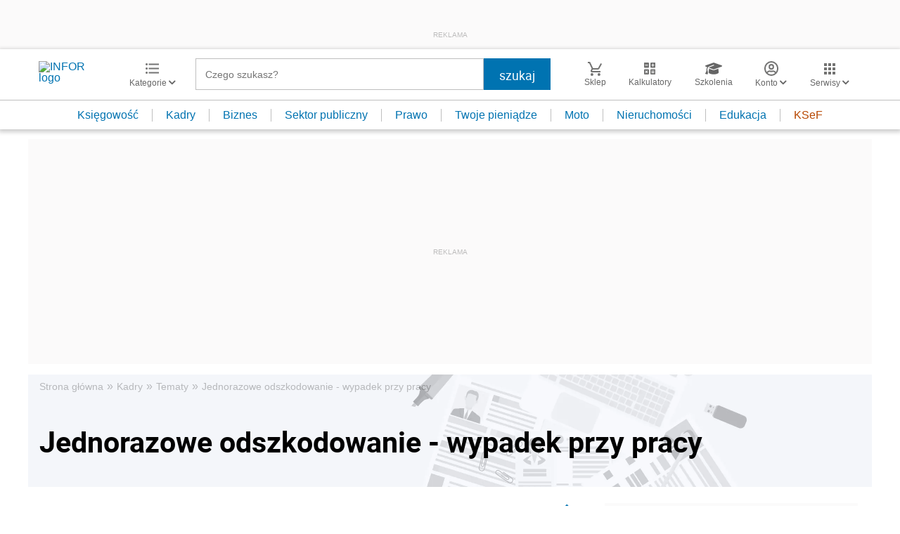

--- FILE ---
content_type: text/html; charset=utf-8
request_url: https://www.google.com/recaptcha/api2/aframe
body_size: 181
content:
<!DOCTYPE HTML><html><head><meta http-equiv="content-type" content="text/html; charset=UTF-8"></head><body><script nonce="3j0RI8ceWaazdpkgyj2edw">/** Anti-fraud and anti-abuse applications only. See google.com/recaptcha */ try{var clients={'sodar':'https://pagead2.googlesyndication.com/pagead/sodar?'};window.addEventListener("message",function(a){try{if(a.source===window.parent){var b=JSON.parse(a.data);var c=clients[b['id']];if(c){var d=document.createElement('img');d.src=c+b['params']+'&rc='+(localStorage.getItem("rc::a")?sessionStorage.getItem("rc::b"):"");window.document.body.appendChild(d);sessionStorage.setItem("rc::e",parseInt(sessionStorage.getItem("rc::e")||0)+1);localStorage.setItem("rc::h",'1768764501012');}}}catch(b){}});window.parent.postMessage("_grecaptcha_ready", "*");}catch(b){}</script></body></html>

--- FILE ---
content_type: text/plain; charset=UTF-8
request_url: https://at.teads.tv/fpc?analytics_tag_id=PUB_5576&tfpvi=&gdpr_status=22&gdpr_reason=220&gdpr_consent=&ccpa_consent=&shared_ids=&sv=d656f4a&
body_size: 56
content:
ZjcyZWQyM2YtMTE1ZC00ZTg0LWE2MGYtMTA5Mzc0ZTMwZjdmIzAtNw==